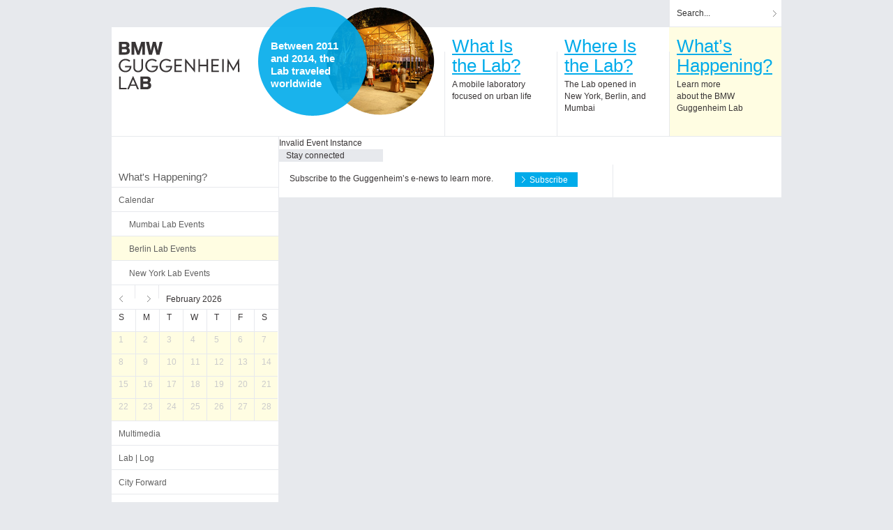

--- FILE ---
content_type: text/html; charset=utf-8
request_url: http://www.bmwguggenheimlab.org/whats-happening/calendar/berlin-lab-events/event/architecture-of-necessity-and-disobedience
body_size: 5383
content:

<!DOCTYPE html>
<!--[if IEMobile 7 ]> <html xmlns="http://www.w3.org/1999/xhtml" xml:lang="en-gb" lang="en-gb" class="iem7"> <![endif]-->
<!--[if lt IE 7 ]> <html xmlns="http://www.w3.org/1999/xhtml" xml:lang="en-gb" lang="en-gb" class="ie6 oldie"> <![endif]-->
<!--[if IE 7 ]> <html xmlns="http://www.w3.org/1999/xhtml" xml:lang="en-gb" lang="en-gb" class="ie7 oldie"> <![endif]-->
<!--[if IE 8 ]> <html xmlns="http://www.w3.org/1999/xhtml" xml:lang="en-gb" lang="en-gb" class="ie8 oldie"> <![endif]-->
<!--[if (gte IE 9)|(gt IEMobile 7)|!(IEMobile)|!(IE)]><!--><html xmlns="http://www.w3.org/1999/xhtml" xml:lang="en-gb" lang="en-gb" class="no-ie Chrome"><!--<![endif]-->
    <head>
          <base href="http://www.bmwguggenheimlab.org/whats-happening/calendar/berlin-lab-events/event/architecture-of-necessity-and-disobedience" />
  <meta http-equiv="content-type" content="text/html; charset=utf-8" />
  <meta name="robots" content="index, follow" />
  <meta name="keywords" content="urban design, urban life" />
  <meta name="description" content="A mobile laboratory traveling around the world to inspire innovative ideas for urban design and urban life." />
  <meta name="generator" content="BMW Guggenheim Lab" />
  <title>Berlin Lab Events | BMW Guggenheim Lab</title>
  <link href="/favicon.ico" rel="shortcut icon" type="image/x-icon" />
  <link rel="stylesheet" href="/media/system/css/modal.css" type="text/css" />
  <script type="text/javascript" src="/plugins/system/mtupgrade/mootools.js"></script>
  <script type="text/javascript" src="/templates/default/js/jquery-1.8.3.min.js"></script>
  <script type="text/javascript" src="/templates/default/js/jquery.dotdotdot-1.5.1.js"></script>
  <script type="text/javascript" src="/templates/default/js/default.js"></script>
  <script type="text/javascript" src="/media/system/js/modal.js"></script>
  <script type="text/javascript" src="/media/com_calendar/js/common.js"></script>
  <script type="text/javascript">
var com_calendar = {};
com_calendar.jbase = 'http://www.bmwguggenheimlab.org/';
window.addEvent("domready", function() {
	SqueezeBox.initialize({});
	$$("a.modal").each(function(el) {
		el.addEvent("click", function(e) {
			new Event(e).stop();
			SqueezeBox.fromElement(el);
		});
	});
});jQuery.noConflict();jQuery.noConflict();
  </script>

        <link rel="stylesheet" href="/templates/default/css/default.css" type="text/css" />

        <link rel="icon" type="image/png" href="/templates/default/images/favicon.png">
        <script src="/templates/default/js/jwplayer/jwplayer.js" type="text/javascript"></script>
        <script>jwplayer.key="70dIzwOyrBCmSrH/1A+HQ+y530gx9tuOqRBvUw=="</script>
        <script type="text/javascript">
            function fixDisqusLabels() {
                jQuery('#dsq-reply h3').html('Add new comment');
                jQuery('a.dsq-subscribe-email').html('<span class="dsq-font">M</span><em>Subscribe by e-mail</em>');
                if (jQuery('#dsq-account-dropdown a').text() == 'Login') { jQuery('#dsq-account-dropdown a').text('Log in'); }
                if (jQuery('#dsq-account-dropdown a').text() == 'Logout') { jQuery('#dsq-account-dropdown a').text('Log out'); }
            }

            jQuery(document).ready(function(){
                jQuery('.disqus_count').css('display', 'none');
            });

            jQuery(window).load(function () {
                jQuery('.disqus_count').each(function(index){
                    if (jQuery(this).text() != '0') { jQuery(this).css('display', ''); }
                });

                // All this because in IE7 and IE8 the twitter button "drops down" and that looks very weird.
                jQuery('#fb-button').css ('display', 'block');
                jQuery('#twitter-button').css ('display', 'block');
            });
        </script>
    </head>

    <body>
        <div id="page">
            <ul id="top-bar">
                <div class="wrapper right">
                    <li>
                        
<form action="index.php"  method="post" class="search" id="com_search23" >
    
    <input name="searchword" id="mod_search_searchword" maxlength="20" class="text" type="text" size="20" value="Search..." onblur="if(this.value=='Search...') this.value='';" onfocus="if(this.value=='Search...') this.value='';" onclick="if(this.value=='Search...') this.value='';" />
    <input name="submit" class="submit" type="submit" value="" />
        
    <input type="hidden" name="option" value="com_search" />
    <input type="hidden" name="task" value="search" />
    <input type="hidden" name="Itemid" value="18" />
</form>

                        <div class="clear"></div>
                    </li>

                    <li id="social-icons">
                        <div id="fb-button">
<div id="fb-root">
<script src="http://connect.facebook.net/en_US/all.js#appId=154492867954637&amp;xfbml=1" type="text/javascript"></script>
<fb:like href="http://www.facebook.com/BMWGuggenheimLab" send="false" layout="button_count" width="75" show_faces="false" font=""></fb:like>
<div class="clear"></div>
</div>
</div>
<div id="twitter-button">
<div id="twitter-root"><a href="https://twitter.com/#!/bmwgugglab" class="twitter-follow-button" data-show-count="true" data-show-screen-name="false" data-lang="en" data-width="250px" data-size="medium"></a></div>
</div>
<script type="text/javascript">
// <![CDATA[
    !function(d,s,id) {
        var
            js,
            fjs=d.getElementsByTagName(s)[0]
            ; // end of vars
        
        if(!d.getElementById(id)) {
            js=d.createElement(s);
            js.id=id;
            js.src="//platform.twitter.com/widgets.js";
            fjs.parentNode.insertBefore(js,fjs);
        } // if
    } // function
        (document,"script","twitter-wjs");
    
    FB.Event.subscribe('edge.create', function(response) {
        //
        // Push event to google analytics
        // category, action, label, value
        _gaq.push(['_trackEvent', 'Social Media', 'FB Like']);
    });

    var
        facebookVector = '+=50',
        twitterVector = '+=60',
        twitterWidth = '+=37',
        slideCount = 0,
        fbTimerHandle,
        twTimerHandle
    ; // end of vars

    if (typeof sliderWraps === 'undefined') {
        if (jQuery("body.home")[0]) {
            // Only do this if sliderWraps is not defined and we are on the homepage.
            sliderWraps = 1 // In this case, the homepage-slider is likely not active and we are on the homepage so let's start "sliding" these right away.
        } else {
            sliderWraps = 0 // Ensures this is not undefined
        } // if
    } // if

    function slideTwitter() {
        if (sliderWraps === 1) {
            if (twitterVector === '+=60') {
                twitterVector = '-=60';
                twitterWidth = '+=37';
            } else { 
                twitterVector = '+=60';
                twitterWidth = '-=37';
            } // if
            
            jQuery('#twitter-root').animate({"left": twitterVector}, 1000);
            jQuery('#twitter-button').animate({"width": twitterWidth}, 1000);
            slideCount += 1;
            // We only want this back and force motion to happen 3 times.
            if (slideCount === 6) { 
                clearTimeout(fbTimerHandle);
                clearTimeout(twTimerHandle);
            } // if
        } // if    
    }; // function slideTwitter,
    
    function slideFaceBook() {
        if (sliderWraps === 1) {
            if (facebookVector === '+=50') {
                facebookVector = '-=50';
            } else { 
                facebookVector = '+=50';
            } // if
            
            jQuery('#fb-root').animate({"left": facebookVector}, 1000);
        } // if
    }; // function slideFaceBook,
    
    jQuery(document).ready(
        function () {
            fbTimerHandle = setInterval ( "slideFaceBook()", 3000 );
            twTimerHandle = setInterval ( "slideTwitter()", 3000 );
            jQuery('#fb-button').css('display', 'block');
            
            //            jQuery('div#c.count-o a#count.note').css('display', 'none');
        } // function
    );
// ]]>
</script>
                        <div class="clear"></div>
                    </li>

                    <li class="OneLinkTxShow">
                            <link rel="stylesheet" href="/modules/mod_tp_languages/css/style.css" type="text/css" />
            <script type="text/javascript" src="/modules/mod_tp_languages/js/jquery.customselect.js"></script>
        <script>
            jQuery(document).ready(function(){
                jQuery('.custom').customSelect();
                jQuery('.custom').css('display','inline-block')
            });
        </script>
        <script language="Javascript1.2" type="text/javascript">
        // This function is for a page-level content sensitive implementation
        function OneLink() {
            var languageselected=document.getElementById("language-selected");
            if (languageselected === "none") {
        return false; // Nothing was selected.
            }

            var sISOLanguage = languageselected.options[languageselected.selectedIndex].value;
            if (sISOLanguage !== "") {
                sISOLanguage += ".";
            }

            var sHostPart = document.location.host;

            if (sHostPart.indexOf (".") !== -1) {
                sHostPart = sISOLanguage + sHostPart.substr(sHostPart.indexOf (".") + 1);
            } else {
                sHostPart = sISOLanguage + sHostPart;
            }

            // Have to change bgl.org to something in code so this works on all sites.
            document.location.href = document.location.protocol + "//" + sHostPart + document.location.pathname + document.location.search;
        }
    </script>

    <div class="select-lang">
            <form id="language-selection" method="get" action="">
            <select id="language-selected" name="language" class="custom" onchange="OneLink()">
                <option value="none">Select language</option>
                    <option value="">English</option>
                <option value="de">Deutsch</option>
    <!--          <option value="hi">हिन्दी, हिंदी</option>-->
            </select>
        </form>
    </div>

                        <div class="clear"></div>
                    </li>

                    
                </div>

                <div class="clear"></div>
            </ul>

            <div id="header" class="clear">
                <a title="BMW Guggenheim Lab" id="logo" href="/">
                    <img src="/templates/default/images/logo.gif" alt="BMW Guggenheim Lab logo">
                </a>

                <div id="promo-wrap">
                    <a class="image" href="/map" title="map" alt="map">
    <img src="/images/promo_postlab.png" alt="Visit BMW Guggenheim Lab" border="0" />
<a href="/what-is-the-lab" alt="What is the lab?">
        <span style="margin-top: 0; margin-left: -7px;">
            <p style="position:relative;top:5px;left:0px;width:125px;">
            Between 2011<br> and 2014, the <br> Lab traveled <br> worldwide
            </p>
        </span>
    </a>
</a>
                    <div class="clear"></div>
                </div>

                <div id="top-navigation">
                        <ul id="nav-top" class="horiz">
            <li >
    		<div class="h3">
                <a href="/what-is-the-lab">What Is<br />the Lab?</a>
            </div>
                    		<p>A mobile laboratory <br>focused on urban life</p>
                    </li>
                <li >
    		<div class="h3">
                <a href="/where-is-the-lab">Where Is<br />the Lab?</a>
            </div>
                    		<p>The Lab opened in <br>New York, Berlin, and Mumbai</p>
                    </li>
                <li class='active'>
    		<div class="h3">
                <a href="/whats-happening">What’s<br />Happening?</a>
            </div>
                    		<p>Learn more<br> about the BMW<br>
Guggenheim Lab</p>
                    </li>
            </ul>
    
                    <div class="clear"></div>
                </div>

                

                <div class="clear"></div>
            </div>

            <div class="wrap">
                <div id="sidebar">
                        <a href="/whats-happening" >
        <div class="h2">
        What's Happening?        </div>
    </a>
        <ul id="nav-side">
            <li>
            <a href="/whats-happening/calendar" >Calendar</a>
                            <ul>
                                    <li>
                        <a href="/whats-happening/calendar/mumbai-lab-events?layout=mumbai&amp;reset=1&amp;day=9&amp;month=12&amp;year=2012&amp;current_date=2012-12-09&amp;viewtype=month_view" >Mumbai Lab Events</a>
                        
                                                
                    </li>
                                        <li>
                        <a href="/whats-happening/calendar/berlin-lab-events?layout=berlin&amp;reset=1&amp;day=1&amp;month=6&amp;year=2012&amp;current_date=2012-06-01&amp;viewtype=month_view" class='active'>Berlin Lab Events</a>
                        
                                                
                    </li>
                                        <li>
                        <a href="/whats-happening/calendar/new-york-lab-events?layout=newyork&amp;reset=1&amp;day=1&amp;month=8&amp;year=2011&amp;current_date=2011-08-01&amp;viewtype=month_view" >New York Lab Events</a>
                        
                                                
                    </li>
                                    </ul>
                        </li>
            </ul>
    
<div id="calendar">
    <form name='mini_calendar' id='mini_calendar' action='' method='post'>
    <div id="calendar-nav" class="wrap">
        <ul class="horiz">
    		<li><a href="/whats-happening/calendar/berlin-lab-events?viewtype=month_view&amp;reset=0&amp;current_date=2026-01-01&amp;month=01&amp;year=2026">Previous</a></li>
    		<li><a class="next" href="/whats-happening/calendar/berlin-lab-events?viewtype=month_view&amp;reset=0&amp;current_date=2026-03-01&amp;month=03&amp;year=2026">Next</a></li>
                    </ul>
        <p>February 2026</p>
    </div>
    <ol class="days horiz">
        <li class="wide">S</li>
        <li>M</li>
        <li>T</li>
        <li>W</li>
        <li>T</li>
        <li>F</li>
        <li class="wide">S</li>
    </ol>
    <ol class="horiz">
        <li class="wide active"><span class='inactive'>1</span>                        </li>
                        <li class="active"><span class='inactive'>2</span>                        </li>
                        <li class="active"><span class='inactive'>3</span>                        </li>
                        <li class="active"><span class='inactive'>4</span>                        </li>
                        <li class="active"><span class='inactive'>5</span>                        </li>
                        <li class="active"><span class='inactive'>6</span>                        </li>
                        <li class="active"><span class='inactive'>7</span>                        </li>
                        <li class="wide active"><span class='inactive'>8</span>                        </li>
                        <li class="active"><span class='inactive'>9</span>                        </li>
                        <li class="active"><span class='inactive'>10</span>                        </li>
                        <li class="active"><span class='inactive'>11</span>                        </li>
                        <li class="active"><span class='inactive'>12</span>                        </li>
                        <li class="active"><span class='inactive'>13</span>                        </li>
                        <li class="active"><span class='inactive'>14</span>                        </li>
                        <li class="wide active"><span class='inactive'>15</span>                        </li>
                        <li class="active"><span class='inactive'>16</span>                        </li>
                        <li class="active"><span class='inactive'>17</span>                        </li>
                        <li class="active"><span class='inactive'>18</span>                        </li>
                        <li class="active"><span class='inactive'>19</span>                        </li>
                        <li class="active"><span class='inactive'>20</span>                        </li>
                        <li class="active"><span class='inactive'>21</span>                        </li>
                        <li class="wide active"><span class='inactive'>22</span>                        </li>
                        <li class="active"><span class='inactive'>23</span>                        </li>
                        <li class="active"><span class='inactive'>24</span>                        </li>
                        <li class="active"><span class='inactive'>25</span>                        </li>
                        <li class="active"><span class='inactive'>26</span>                        </li>
                        <li class="active"><span class='inactive'>27</span>                        </li>
                        <li class="active"><span class='inactive'>28</span>                        </li>
                            </ol>
    
    <input type="hidden" name="option" value="com_calendar" />
    <input type="hidden" name="view" value="dates" />
    <input type="hidden" name="viewtype" value="month_view" />
    <input type="hidden" name="task" value="" />
    <input type="hidden" name="Itemid" value="213" />
    <input type="hidden" name="default_handler" value="month_view" />
    
    </form>
</div>
<ul class="menu_sidebar"><li class="last-child item34"><a href="/multimedia"><span>Multimedia</span></a></li></ul><ul class="menu_sidebar"><li class="first-child item65"><a href="http://blog.bmwguggenheimlab.org/"><span>Lab | Log</span></a></li><li class="middle-child item116"><a href="/city-forward"><span>City Forward</span></a></li><li class="middle-child item35"><a href="/urbanology-online"><span>Urbanology Online</span></a></li><li class="last-child item100"><a href="/subscribe"><span>Subscribe</span></a></li></ul>
                    <div class="clear"></div>
                </div>
                <div id="content">
                    

                    <div id="above-component">
                        
                        <div class="clear"></div>
                    </div>

                    <div id="pdf-selector-location">
                        
                        <div class="clear"></div>
                    </div>

                    Invalid Event Instance

                    <div class="clear"></div>

                    <div id="below-component">
                        
                        <div class="clear"></div>
                    </div>

                    <div id="connect">
                        <h4 class="label">Stay connected</h4>
                        
<div class="register">
    <form id="signup" method="post" action="http://pages.emails.guggenheim.org/labnews">
        <span style="display:inline;float:left;">Subscribe to the Guggenheim&#8217;s e-news to learn more.</span>
        <input style="display:inline;float:right;margin-right:50px;" type="submit" name="subscribe-now" class="submit" value="Subscribe">
    </form>
</div>
<div class="social">
<p>Follow us</p>
<ul class="horiz">
<li class="facebook"><a href="http://facebook.com/BMWGuggenheimLab">Facebook</a></li>
<li class="twitter"><a href="http://twitter.com/#!/bmwgugglab">Twitter</a></li>
<li class="youtube"><a href="http://youtube.com/bmwguggenheimlab">YouTube</a></li>
<li class="flickr"><a href="http://flickr.com/photos/bmwguggenheimlab">Flickr</a></li>
<li class="foursquare"><a href="https://foursquare.com/bmwgugglab">FourSquare</a></li>
</ul>
</div>
                        <div class="clear"></div>
                    </div>

                    <div class="clear"></div>
                </div>
            </div>

            <div id="footer">
                    <ul>
            <li>|<a href="http://www.guggenheim.org" >Guggenheim.org</a></li>
                <li>|<a href="http://bmw.com" >BMW.com</a></li>
                <li>|<a href="/press" >Press</a></li>
                <li>|<a href="/what-is-the-lab/contact-us" >Contact Us</a></li>
                <li>|<a href="http://www.guggenheim.org/privacy-policy/" >Privacy Policy</a></li>
                <li>|<a href="http://www.guggenheim.org/terms-conditions/" >Terms & Conditions</a></li>
            </ul>
    
                <p>Website © 2013 The Solomon R. Guggenheim Foundation (SRGF). All rights reserved.</p>
                <div class="clear"></div>
            </div>

            <div class="clear"></div>
        </div>
    
<!-- Google Analytics -->
<script type="text/javascript">
 var _gaq = _gaq || [];
 _gaq.push(['_setAccount', 'UA-23087826-1']);
 _gaq.push(['_setDomainName', 'bmwguggenheimlab.org']);
 _gaq.push(['_trackPageview']);
 _gaq.push(['_trackPageLoadTime']);

 (function() {
  var ga = document.createElement('script'); ga.type = 'text/javascript'; ga.async = true;
  ga.src = ('https:' == document.location.protocol ? 'https://ssl' : 'http://www') + '.google-analytics.com/ga.js';
  var s = document.getElementsByTagName('script')[0]; s.parentNode.insertBefore(ga, s);
 })();
</script>
<!-- Google Analytics Ends -->
        </body>
</html>


--- FILE ---
content_type: text/css
request_url: http://www.bmwguggenheimlab.org/templates/default/css/default.css
body_size: 11794
content:
/*
*************************************************

BMW Guggenheim Lab
Screen Styles

Created by Bureau for Visual Affairs
http://www.bureau-va.com

*************************************************
*/

/* bg and border color = #e7e9ed */

/*-------------------------------------------    
    Reset
-------------------------------------------*/
body, div, dl, dt, dd, ul, ol, li, h1, h2, .h2, h3, .h3,
h4, h5, h6, pre, form, fieldset, input, textarea,
p, blockquote, th, td { margin: 0; padding: 0; }
html, body { height: 100%; }
body { font: 12px/18px Helvetica, Arial, sans-serif; color: #393536; background: #e7e9ed; }
object, img { vertical-align: bottom; }
fieldset, img { border: 0; }
ol, ul { list-style: none; }
table { border-collapse: collapse; border-spacing: 0; }
address { font-style: normal; }
caption, th, td { text-align: left; font-weight: normal; }
blockquote:before, blockquote:after, q:before, q:after { content: ""; }
strong { font-weight: bold; }
.right { float: right; }
.left { float: left; }
.clear { clear: both; }

/*-------------------------------------------    
    Self-clearing Floats
-------------------------------------------*/
.wrap:after, .horiz:after, #top-bar:after, #header:after { clear: both; content: '.'; height: 0; width: 0; visibility: hidden; display: block; }
.wrap, .horiz, #top-bar, #header { zoom: 1; }
.horiz li { float: left; }

/*-------------------------------------------    
    General Selectors
-------------------------------------------*/
h1 { font-size: 26px; line-height: 29px; color: #00abea; font-weight: normal; display: inline; }
h2, .h2 { font-size: 15px; }
h3, .h3 { font-size: 15px; }
h4 { font-size: 12px; }
h5 {  }
h6 {  }
h2, .h2, h3, .h3, h4 { font-weight: normal; }

p { margin: 0 0 18px 0; }

a, a:link, a:active, a:visited { color: #606060; text-decoration: none; }
a:hover, a:focus, .standfirst a:hover { color: #309bd3; }

hr { margin: 0; border: none; height: 1px; background: #e7e9ed; color: #e7e9ed; }

dt, dd { float: left; }
dt { clear: both; }
dl#faqs-questions dd a,
ul#faqs dd a {
    border-bottom: solid 1px #00abea;
}

/*-------------------------------------------
    Commons
-------------------------------------------*/
.hidden { display: none; }

.standfirst { font-size: 15px; border-bottom: 1px solid #e7e9ed; margin: 0; padding: 17px 240px 14px 10px; }
.standfirst.noline { border-bottom: 0 none transparent; }
.standfirst.wide {padding-right: 170px; }
.standfirst a { color: #393536; border-bottom: 1px solid #00ABEA; }

h4.label, #overview h4, .feature h4, .features h4 { background: #e7e9ed; width: 139px; padding-left: 10px; }
.longTitles h4 { width: 159px !important; }
input.text, select, .login { font-family: Helvetica, Arial, sans-serif; vertical-align: middle; }

h3.list-title,
.h3.list-title { border-bottom: 1px solid #e7e9ed; padding: 9px 0 7px 10px; }

p.date, p.type { color: #808080; /*background: url('../images/date_circles.gif') 0 4px no-repeat;*/ padding: 0 0 0 15px; }

/*-------------------------------------------    
    Search Boxes
-------------------------------------------*/
.search { max-height: 38px;}
.search input.text { border: 0; color: #333333; max-width: 150px; line-height: 17px; max-height: 17px; vertical-align: middle; }
.search .submit, #connect .submit { width: 17px; height: 38px; border: none; cursor: pointer; vertical-align: middle; background: white url('../images/arrows.gif') no-repeat center; }

/*-------------------------------------------    
    Top Bar
-------------------------------------------*/
#top-bar { padding-bottom: 1px; }
#top-bar li { float: right; width: 160px; height: 38px; background: white; border-left: 1px solid #e7e9ed; }
#top-bar .text { width: 129px; height: 38px; padding: 0 0 0 10px; font-size: 12px; }
#top-bar select { margin: 10px 0 0 10px; }

#fb-like, #lang-switch, #search { float: left; width: 160px; height: 38px; background: white; border-left: 1px solid #e7e9ed; }
#fb-button { padding-top: 8px; margin-left: 8px; position: relative; left: 0; width: 48px; overflow: hidden; display: none; } /* We want to "hide" the "like" */
#fb-root { position: relative; left: 0; width: 48px; }
#twitter-button { margin-left: 8px; position: relative; left: 54px; top: -20px; width: 60px; overflow: hidden; display: none; } /* We want to "hide" the "like" */
#twitter-root { position: relative; left: 0; width: 60px; } /* We want to "hide" the "followers" */
.fb_title { padding-top: 5px; margin-right: 5px; }
#lang-switch { padding-top: 5px; margin-right: 5px; }

/* Added 2013-07-29: To remove social 'counts' */
#social-icons { visibility: hidden; } /* Language switch breaks if this is display: none */
#fb-button, #fb-root, twitter-button, #twitter-root, .fb-title {display: none;}

/*-------------------------------------------
    Header
  -------------------------------------------*/
#header { background: white; margin-bottom: 1px; }

#logo { width: 174px; float: left; margin: 21px 0 0 10px; }
#top-navigation { height: 156px; }
#nav-top { width: 483px; /*height:158px;*/ float: right; background: white url('../images/navtop_lines.gif') no-repeat bottom; }
#nav-top li { width: 161px; height: 156px; }
#nav-top h3,
#nav-top .h3 { font-size: 26px; line-height: 28px; margin: 13px 10px 5px 11px; }
#nav-top h3 a,
#nav-top .h3 a { color: #00abea; text-decoration: underline; }
#nav-top p { line-height: 17px; margin: 0 10px 14px 11px; }
#nav-top li.active { background:#FFFDE2 url('../images/navtop_lines_ro.gif') no-repeat bottom; }

#promo-wrap { width: 253px; float: left; margin: -29px 0 0 26px; }
#promo-wrap a { display: block; width: 156px; height: 156px; float: right; margin: 0 0 0 -59px; background: url('../images/promo_bg.png') no-repeat; }
#promo-wrap a:hover { background: url('../images/promo_bg_ro.png') no-repeat; }
#promo-wrap span { font-size: 15px; color: white; font-weight: bold; margin: 0; padding: 42px 15px 25px 25px; display: block; }
#promo-wrap em { border-bottom: 1px solid white; font-style: normal; font-weight: normal; }
#promo-wrap .image { background: none; }
#promo-wrap a.image:hover { background:none; }

/*-------------------------------------------
    Sidebar
-------------------------------------------*/
#sidebar { width: 239px; float: left; margin-right: 1px; background: white; }
#sidebar  h2,
#sidebar .h2 { padding: 49px 10px 5px 10px; border-bottom: 1px solid #e7e9ed; }
#sidebar  h2:hover, #sidebar a.active  h2,
#sidebar .h2:hover, #sidebar a.active .h2 { background: #fffde2; color: #606060; }
#sidebar .search { border-bottom: 1px solid #e7e9ed; }
#sidebar .search .text { width: 204px; padding: 12px 0 9px 10px; font-size: 12px; }

#nav-side li a, #calendar h3 a, #calendar .h3 a { display: block; border-bottom: 1px solid #e7e9ed; padding: 9px 10px 7px 10px; }
#nav-side li li a { padding-left: 25px; }
#nav-side li li li a { padding-left: 40px; }
#nav-side li li li li a { padding-left: 65px; }
#nav-side li#current a { color: #606060; background: #fffde2; }
#nav-side li#current li a { color: #606060; background: transparent !important; }
#nav-side li a:hover, #nav-side li .active, #sidebar h2 a:hover, #sidebar .h2 a:hover { color: #606060; background: #fffde2; }

.menu_sidebar li a { display: block; border-bottom: 1px solid #e7e9ed; padding: 9px 10px 7px 10px; }
.menu_sidebar li li a { padding-left: 25px; }
.menu_sidebar li a:hover, .menu_sidebar li#current { color: #606060; background: #fffde2; }
.menu_sidebar li#current ul { color: #606060; background: white !important; }

/* calendar */
#calendar-nav ul { width: 70px; float: left; }
#calendar-nav li { width: 34px; height: 34px; }
#calendar-nav a { height: 34px; display: block; text-indent: -500px; overflow: hidden; background: url('../images/calendar_arrows.gif') no-repeat; }
#calendar-nav .next { background-position: -34px 0; }
#calendar-nav a.none { background: url('../images/clear.gif'); }
#calendar-nav p { margin: 0 0 0 78px; padding-top: 11px; }

#calendar h3 a,
#calendar .h3 a { font-size: 12px; }
#calendar { border-bottom: 1px solid #e7e9ed; }
#calendar ol { margin-left: -1px; }
#calendar ol li { border-top: 1px solid #e7e9ed; border-left: 1px solid #e7e9ed; width: 33px; height: 31px; text-indent: 10px; }
#calendar .wide { width: 34px; }
#calendar ol a { display: block; height: 29px; padding-top: 2px; color: #393536; }
#calendar ol a:hover, #calendar ol .active { /* background: #d3f4ff; */ background: #FFFDE2; }
#calendar ol .current { background: #d3f4ff; }
#calendar .days li { height: 29px; padding-top: 2px; }

/* event filter */
#event-filter ul { padding: 9px 0 4px 7px; border-bottom: 1px solid #e7e9ed; }
#event-filter li { margin: 0 0 8px 0; }
#event-filter input { margin-right: 6px; vertical-align: middle; }

/*-------------------------------------------
    Structure
-------------------------------------------*/
#page { width: 960px; margin: 0 auto; }

#content { width: 720px; float: left; background: white; }

#page-title { padding: 40px 0 3px 10px; position: relative; border-bottom: 1px solid #e7e9ed; }
#page-title .back { position: absolute; top: 8px; right: 54px; color: #333; border-bottom: 1px solid #00c0ff; line-height: 16px; }
#page-title .back-left { position: absolute; top: 8px; left: 10px; color: #333; border-bottom: 1px solid #00c0ff; line-height: 16px; }

.title-wrap { /*width: 670px;*/ }
.social-count { display: -moz-inline-stack; display: inline-block; zoom: 1; *display: inline; padding: 0 0 0 9px; line-height: 14px; vertical-align: top; margin: 4px 0 0 0; }
.addthis_toolbox, .addthis_button { float:left; height:20px; color:#fff; width:91px; }
.addthis_button img { float:left; }
.addthis_counter.addthis_bubble_style,.addthis_bubble_style { padding:0 !important; background:#474747 !important; margin-left:1px !important; float:right !important; height: 19px !important;}
.addthis_button_expanded { color:#fff !important; font-weight:200 !important; line-height:19px !important; }
.content-wrap { border-bottom: 1px solid #e7e9ed; }

/* 2013-07-28: To remove bottom Follow social stuff */
.social-count .addthis_button {visibility: hidden;}

#main { width: 470px; float: left; padding: 18px 0 0 10px; }
#main p a, #nav-top p a { color: #393536; border-bottom: 1px solid #00abea; }

#related { width: 180px; padding: 18px 10px 0 0; float: right; }
#related h4 { margin-bottom: 9px; }
#related li { color: #606060; margin-bottom: 9px; }
#related li a { border-bottom: 1px solid #00abea; }
#related li p { margin-bottom: 0; }

ul.event-nav { width: 80px; float: left; margin:0 12px 0 0; }
.event-nav li { width: 40px; }
.event-nav li a { display: block; height: 31px; background: url('../images/prevnext.gif') no-repeat; text-indent: -500px; overflow: hidden; }
.event-nav .next { background-position: -40px 0; }
.event-nav li a.none { background: url('../images/clear.gif'); }
#event-nav select { font-size: 12px; color: #393536; padding: 1px; width: 106px; float: left; margin: 10px 0 0 10px; }

/* pagination */
.pager { padding: 0 10px 14px 9px; border-bottom: 1px solid #e7e9ed; height: 18px; }
.pager li { margin: 0 0 0 1px; line-height: 16px; }
.pager a { background: #e8e9ec; display: block; padding: 2px 5px 0 5px; color: #606060; }
.pager .active { background: #fffccc; }

/* event detail page - LOOK AT EVENTS CALENDAR AND TRY TO MERGE */
#event-info { padding-bottom: 11px; border-bottom: 1px solid #e7e9ed; }
#event-info .col-left { width: 390px; float: left; padding: 10px 0 0 10px; }
#event-info h3 span,
#event-info .h3 span { font-size: 12px; }
#event-info .col-left a { color: #393536; border-bottom: 1px solid #00c0ff; }
#event-info .type { margin: 2px 0 11px 0; }
#event-info .col-right { width: 141px; padding-right: 10px; float: right; }
#event-info .col-right a { display: block; width: 122px; background: #00abea url('../images/buy_tickets_arrow.gif') 7px 0 no-repeat; color: white; padding: 1px 0 0 19px; margin: 10px 0 5px 0; }

#event-info .col-right p { line-height: 17px; color: #808080; }

#event-image { background: #e7e9ed; border-bottom: 1px solid #e7e9ed; }

.toggle-comments { border-bottom: 1px solid #e7e9ed; padding: 9px 0 7px 10px; margin: -1px 0 0 0; border-top: 1px solid #e7e9ed; }
.toggle-comments  #disqus { font-size: 15px; }
.toggle-comments a { color: #393536; border-bottom: 1px solid #00abea; }
#disqus_thread { padding: 0 10px 0 0; }

/* tabs */
.tabs li { border-right: 1px solid #e7e9ed; width: 82px; }
.tabs a { display: block; height: 44px; padding-top: 5px; text-align: center; color: #00abea; text-decoration: underline; border-bottom: 1px solid #e7e9ed; background: url('../images/tabs_arrow.gif') no-repeat center bottom; }
.tabs a span { color: #393536; }
.tabs .active, .tabs a:hover { text-decoration: none; }
.tabs .active span, .tabs a:hover span { color: #606060; }
.tabs .active { border-bottom-color: white; background-image: none; }
.tabs hr { margin-top: -1px; }

.tabs-content { padding: 10px 0 16px 10px; border-bottom: 1px solid #e7e9ed; }
.tabs-content li { line-height: 20px; }
.tabs-content a { color: #393536; border-bottom: 1px solid #00abea; }
.tabs-content a.action { border-bottom: none; padding-bottom: 1px; margin-left: 2px; }
#multimedia { padding: 10px 0 16px 0; }

/*-------------------------------------------
    Lists
-------------------------------------------*/
/* search results */
#search-results li { border-bottom: 1px solid #e7e9ed; float: left; width: 100%; }
#search-results li:hover, .events li:hover { background: #fffde2; }
#search-results li:hover .opacity, .events li:hover .events-image .opacity { width: 239px; height:135px; background: #fffde2; position: absolute; left: 0; bottom: 0; opacity: .50; -ms-filter:"progid:DXImageTransform.Microsoft.Alpha(Opacity=50)"; filter: alpha(opacity=50); }
#search-results h3,
#search-results .h3 { font-size: 12px; margin: 8px 80px 0 0; }
#search-results h3 a,
#search-results .h3 a { color: #393536; clear: both; border-bottom: 1px solid #00abea; }
#search-results img { float: left; margin: -8px 10px 0 0; max-width: 239px; max-height: 134px; }
#search-results h4 { margin: 0 80px 7px 249px; color: #808080; }
#search-results p { margin: 0 80px 0 249px; }
#search-results span.image { position:relative; display: block; width: 239px; float: left; margin: 8px 0 0 0; }

/* faqs */
#faqs-questions { border-bottom: 1px solid #e7e9ed; padding: 0 0 7px 10px; }
#faqs-questions dt { font-size: 26px; line-height: 28px; color: #00abea; width: 40px; padding: 16px 0 0 0; }
#faqs-questions dd { font-size: 15px; padding: 18px 0 0 0; width: 470px; }
#faqs-questions dd a { color: #393536; }

#faqs li { border-bottom: 1px solid #e7e9ed; position: relative; }
#faqs dl { padding: 17px 0 13px 10px; }
#faqs dt { color: #00abea; width: 30px; }
#faqs strong { font-weight: normal; color: #393536; }
#faqs dd { width: 470px; color: #808080; }
#faqs .back-to-top { color: white; background: url('../images/back_to_top.gif') 5px 0 no-repeat #474747; position: absolute; top: 10px; right: 10px; padding: 1px 59px 0 19px; }

/* overview */
#overview li { border-left: 1px solid #e7e9ed; border-bottom: 1px solid #e7e9ed; margin-left: -1px; position: relative; }
#overview p { margin: 5px 0 0 10px; height: 4em; }
#overview .tag { position: absolute; top: 57px; left: 10px; background: url('../images/tag.png') no-repeat; z-index: 5; width: 66px; height: 66px; color: white; line-height: 14px; text-align: center; padding: 20px 0 0 0; }

#overview li:hover { background: #fffde2; }
/* #overview li:hover .opacity { background: #fffde2; position: absolute; left: 0; bottom: 0; opacity: .50; -ms-filter:"progid:DXImageTransform.Microsoft.Alpha(Opacity=50)"; filter: alpha(opacity=50); width:360px; height: 188px; } */
#overview li:hover img { background: #fffde2; left: 0; bottom: 0; opacity: .50; -ms-filter:"progid:DXImageTransform.Microsoft.Alpha(Opacity=50)"; filter: alpha(opacity=50); width:360px; height: 188px; }

/* features */
h4.feature-findings { padding-left:10px; background: #e7e9ed; width:139px; margin-bottom: 10px; }
#slideshow-extrabit { background: white; width: 200px; height: 20px; position:absolute; right:-60px; top:18px; }
h4.slideshow,
h4.slideshow-findings { padding-left:10px; background: #e7e9ed; width:100%; }
h4.slideshow-findings { width:139px; }
.feature { border-bottom: 1px solid #e7e9ed; position: relative; }
.feature-info { height: 80px; }
.feature h4, .features h4 { margin-bottom: 6px; color: #393536; }
.feature p, .features p { margin: 0 35px 0 10px; line-height: 16px; color: #333; }
.feature .date, .features .date { color: #808080; }
.feature a:hover .feature-info, .features a:hover .feature-info { background: #fffde2; }
.feature .opacity, .features .opacity { background: #fffde2; position: absolute; left: 0; bottom: 0; opacity: .50; -ms-filter:"progid:DXImageTransform.Microsoft.Alpha(Opacity=50)"; filter: alpha(opacity=50); }
.feature a:hover .opacity { width: 720px; height: 405px; }
.features a:hover .opacity { width: 360px; height: 215px; }
.features { background: #e7e9ed; }
.features li { width: 360px; border-left: 1px solid #e7e9ed; background: white; border-bottom: 1px solid #e7e9ed; margin-left: -1px; position: relative; }
.features.small,
.features.findings-small { margin-left: -1px; border-right: 1px solid #e7e9ed; }
.features.small li { width: 239px; margin-left: 0; }
.features.small a:hover .opacity { width: 239px; height: 134px; cursor:pointer; }
.features.findings-small .feature-info { height: 60px; }
.features.findings-small li { width: 239px; margin-left: 0; }
.features.findings-small a:hover .opacity { width: 239px; height: 114px; cursor:pointer; }
.features .play { width: 48px; height: 48px; position: absolute; background: url('../images/play.png'); top: 123px; left: 96px; }

/*
Multimedia css
*/
.features.small li,
.features.findings-small li { position: relative; }
.features.findings-small li { top: -8px; }
li span.media { width:34px; height:34px; position:absolute;top:130px; left:50%; margin:0 0 0 -17px; }
#search-results li span.media { top:50px; }

html.no-ie li         span.media { opacity:0.8; }
html.no-ie li a:hover span.media { opacity:1.0; }
html.no-ie li span.video { background: url('../images/btn_video_s.png') no-repeat;  }
html.no-ie li span.slideshow { background: url('../images/btn_slideshow_s.png') no-repeat; }
html.no-ie li span.audio { background: url('../images/btn_audio_s.png') no-repeat; }

html.ie7 li span.video,
html.ie8 li span.video { filter:progid:DXImageTransform.Microsoft.AlphaImageLoader(enabled=true,sizingMethod=crop,src=templates/default/images/btn_video_s_80.png); }
html.ie7 li a:hover span.video,
html.ie8 li a:hover span.video { filter:progid:DXImageTransform.Microsoft.AlphaImageLoader(enabled=true,sizingMethod=crop,src=templates/default/images/btn_video_s.png); }

html.ie7 li span.slideshow,
html.ie8 li span.slideshow { filter:progid:DXImageTransform.Microsoft.AlphaImageLoader(enabled=true,sizingMethod=crop,src=templates/default/images/btn_slideshow_s_80.png); }
html.ie7 li a:hover span.slideshow,
html.ie8 li a:hover span.slideshow { filter:progid:DXImageTransform.Microsoft.AlphaImageLoader(enabled=true,sizingMethod=crop,src=templates/default/images/btn_slideshow_s.png); }

html.ie7 li span.audio,
html.ie8 li span.audio { filter:progid:DXImageTransform.Microsoft.AlphaImageLoader(enabled=true,sizingMethod=crop,src=templates/default/images/btn_audio_s_80.png); }
html.ie7 li a:hover span.audio,
html.ie8 li a:hover span.audio { filter:progid:DXImageTransform.Microsoft.AlphaImageLoader(enabled=true,sizingMethod=crop,src=templates/default/images/btn_audio_s.png); }

ul.multimedia li a:hover span.media { opacity:1; -ms-filter:"progid:DXImageTransform.Microsoft.Alpha(Opacity=100)"; filter: alpha(opacity=100); }
ol.deep { padding: 0 10px 20px 9px; }
ul.multimedia li { opacity:0.6; -ms-filter:"progid:DXImageTransform.Microsoft.Alpha(Opacity=60)"; filter: alpha(opacity=60); position: relative; }
ul.multimedia li:hover { opacity:1; -ms-filter:"progid:DXImageTransform.Microsoft.Alpha(Opacity=100)"; filter: alpha(opacity=100);}
.multimedia li span.media { left: 120px;}
#media-sort { margin: 0 20px 0 0; float:left; }
#media-sort select, #event-filter select { font-size: 12px; color: #393536; padding: 1px; width: 106px; margin:0 0 0 5px;  }
#event-filter .multimedia-form{ padding-top:5px; }
#event-filter select  { width:210px; margin:5px 0 0 5px; }
/*#event-filter .secondary_categories{ border-top: 1px solid #E7E9ED; margin-top:10px; }*/
#media-event-filter {
/* This being used as a container so I can used absolute positioning within it */
    position : relative;
    left: 0;
    top: 0;
    height: 94px;
}
#media-event-filter form#multimedia_filters_secondary {margin-top: 10px; height: 24px; border-bottom: 1px solid #e7e9ed;}
#media-event-filter form#multimedia_filters_secondary .secondary_categories li {
    position : relative;
    left: 0;
    top: -1px;
    margin: 0 22px 0  0;
}
#media-event-filter form#multimedia_filters_secondary .secondary_categories li input { margin-right: 6px; }

#media-event-filter form#multimedia_filters_secondary .form-label {
    padding-top: 4px;

}
#media-event-filter select#filter_order {
    position: absolute;
    left: 10px;
    top: 60px;
    width: 150px;
}
#media-event-filter form#multimedia_filters_secondary ul#media-filters {
    position: absolute;
    left: 180px;
    top: 60px;
}
#media-event-filter form#multimedia_filters_secondary ul#media-filters li select {
    width: 150px;
    margin-right: 20px;
}

#page-title a.left { right:auto; }
#mediamanager-content p.date { padding-left:0; }

/* homepage carousel media icons */
.large .features li span.media { position:absolute; width:48px; height:48px; left:50%; top:181px; margin: -24px 0 0 -24px;}
html.no-ie .large .features li         span.media { opacity:0.8; }
html.no-ie .large .features li a:hover span.media { opacity:1.0; }
html.no-ie .large .features li span.video { background: url('../images/btn_video_m.png') no-repeat; }
html.no-ie .large .features li span.slideshow { background: url('../images/btn_slideshow_m.png') no-repeat; }
html.no-ie .large .features li span.audio { background: url('../images/btn_audio_m.png') no-repeat; }

html.ie7 .large .features li span.video,
html.ie8 .large .features li span.video { filter:progid:DXImageTransform.Microsoft.AlphaImageLoader(enabled=true,sizingMethod=crop,src=templates/default/images/btn_video_m_70.png); }
html.ie7 .large .features li a:hover span.video,
html.ie8 .large .features li a:hover span.video { filter:progid:DXImageTransform.Microsoft.AlphaImageLoader(enabled=true,sizingMethod=crop,src=templates/default/images/btn_video_m.png); }

html.ie7 .large .features li span.slideshow,
html.ie8 .large .features li span.slideshow { filter:progid:DXImageTransform.Microsoft.AlphaImageLoader(enabled=true,sizingMethod=crop,src=templates/default/images/btn_slideshow_m_70.png); }
html.ie7 .large .features li a:hover span.slideshow,
html.ie8 .large .features li a:hover span.slideshow { filter:progid:DXImageTransform.Microsoft.AlphaImageLoader(enabled=true,sizingMethod=crop,src=templates/default/images/btn_slideshow_m.png); }

html.ie7 .large .features li span.audio,
html.ie8 .large .features li span.audio { filter:progid:DXImageTransform.Microsoft.AlphaImageLoader(enabled=true,sizingMethod=crop,src=templates/default/images/btn_audio_m_70.png); }
html.ie7 .large .features li a:hover span.audio,
html.ie8 .large .features li a:hover span.audio { filter:progid:DXImageTransform.Microsoft.AlphaImageLoader(enabled=true,sizingMethod=crop,src=templates/default/images/btn_audio_m.png); }

/*-------------------------------------------
    Events Calendar
-------------------------------------------*/
/* events - week */
.events li { width: 720px; float: left; border-bottom: 1px solid #e7e9ed; position:relative; }
.events p { margin: 0; }
.events-image { width: 239px; float: left; }
.events-info { width: 270px; padding: 9px 50px 0 10px; float: left; }
.events-info a { color: #393536; border-bottom: 1px solid #0bbdfe; }
.events-action { width: 141px; padding-right: 10px; float: left; }
.events-action a { display: block; width: 122px; background: #00abea url('../images/buy_tickets_arrow.gif') 7px 0 no-repeat; color: white; padding: 1px 0 0 19px; margin: 10px 0 5px 0; }
.events-action p { line-height: 17px; color: #808080; }

.lab-tour .events-image { min-height: 52px; background: #e8e9ec; }

/* events - month */
.events-month li { border-bottom: 1px solid #e7e9ed; position: relative; }

.events-month h3,
.events-month .h3 { position: absolute; top: 11px; left: 8px; margin: 0; font-size: 26px; line-height: 28px; }
.events-month h3 span,
.events-month .h3 span { font-size: 12px; display: block; margin-top: -9px; }
.events-month h3 span.end,
.events-month .h3 span.end{ display: inline; }
.events-month h3 span.day,
.events-month .h3 span.day { line-height:24px; }

.events-month ul { padding: 0 0 0 80px; }
.events-month ul li { width: 160px; border: none; padding-bottom: 8px; }
.events-month ul .image { width: 159px; border-left: 1px solid #e7e9ed; height: 107px; }
.events-month ul p { line-height: 17px; margin: 0 0 0 10px; }
.events-month ul .date { margin-top: -11px; }
.events-month .closed { height: 65px; background: #fafbfb url('../images/events_calendar_month_tick.gif') 80px 0 no-repeat; }
.events-month .closed p { margin-left: 90px; padding-top: 13px; }

a.action { color: white; background: #00abea url('../images/buy_tickets_arrow.gif') 6px -2px no-repeat; padding: 2px 3px 0 18px; margin-left: 10px; }

.events div.closed { padding: 10px 0 10px 20px; }
li.working_day { /*background: none repeat scroll 0 0 #FFFDE2;*/ }
li.working_day a {  border-bottom: 1px solid #0BBDFE; color: #393536; }
li.working_day div { padding: 10px 0 10px 10px; }

.cat { background: url('../images/dot_sprite.jpg') 0 1px no-repeat; padding-left:14px; }
.cat1 { background-position: 0 5px; }
.cat2 { background-position: 0 -75px; }
.cat3 { background-position: 0 -156px; }
.cat4 { background-position: 0 -235px; }
.cat5 { background-position: 0 -316px; }
.cat6 { background-position: 0 -395px; }

.social-count a.disqus_count {
     float:left;
}

#search-results h3 a.disqus_count,
#search-results .h3 a.disqus_count,
a.disqus_count, span.disqus_count { 
    background: url("../images/comment_bubble.png") no-repeat scroll 0 0 transparent;
    color: #ffffff;
    display: inline-block;
    font-size: 11px;
    height: 18px;
    text-align: center;
    width: 20px;
    line-height: 14px;
    margin-right:5px;
    text-decoration: none;
    border-bottom: none;
}

a.disqus_count span { color: #ffffff; }
.events-info a.disqus_count { border:none; margin-left:5px; line-height:14px; }

.event-description-main {
    width: 550px;
}

.event-description-relatedlinks {
    display: none;
}

h3.closed,
.h3.closed {
    background-color: #F6F7F8;
}

#calendar ol span.inactive {
    color: #CCCCCC;
    display: block;
    height: 29px;
    padding-top: 2px;
}

a#more_dates {
    text-decoration: none;
    font-size: 15px;
}

a#more_dates:hover {
    color: #606060;
    cursor: default;
}

#signup p.error {
    background-color: #E6C0C0;
    border: 1px solid #E6C0C0;
    color: #CC0000;
    font-weight: bold;
    margin-bottom: 10px;
    padding: 10px;
    text-align: justify;
    border-spacing: 0;
    border-collapse: collapse;
}

/*-------------------------------------------
    Home Page
-------------------------------------------*/
.panel { background: white; border-bottom: 1px solid #e7e9ed; }

#main-overview h4 { margin-bottom: 19px; }
#main-overview .col-left { width: 479px; float: left; border-right: 1px solid #e7e9ed; }
html.ie7 #main-overview .col-left a { position:relative; z-index:2 }
#main-overview .col-right { width: 479px; float: left; border-left: 1px solid #e7e9ed; margin-left: -1px; }
#main-overview p { font-size: 26px; line-height: 28px; margin: -6px 10px 14px 10px; }
#main-overview p a { color: #343434; border-bottom: 1px solid #00abea; }
#main-overview p a:hover { color: #00ABEA; }

#video-container { position: relative; border-bottom: 1px solid #e7e9ed;}
#video-container .ms_video_wrap { height:156px; overflow:hidden; cursor: pointer; }
#video-container .play { display: block; width: 48px; height: 48px; position: absolute; background: url('../images/play.png'); top: 50%; left: 50%; text-indent: -500px; overflow: hidden; cursor: pointer; margin:-24px 0 0 -24px; }
#video-container #labvid { position:relative; left:0px; }

.carousel { position: relative; }
.large p { font-size: 15px; line-height: 18px; }
.large p.date { font-size:12px; }
.carousel a.note { border:0 none transparent; height:156px; width: 156px;  background: url('../images/promo_bg.png') no-repeat; position: relative; top: -160px; left: 940px; color: white; font-size: 15px; line-height: 18px; margin: 0; font-weight: bold; display:block; }
.carousel a.note:hover { background: url('../images/promo_bg_ro.png') no-repeat; }
.carousel a.note span { font-size: 15px; color: white; font-weight: bold; margin: 0; padding: 42px 25px 25px 25px;position:relative;top:25px;left:22px; }
.carousel a.note em { border-bottom: 1px solid white; font-style: normal; font-weight: normal; }

.carousel a.note span p {position:relative;top:10px;left:-7px;width:125px;}
html.iPad .carousel a.note span p {position:relative;top:-5px;left:-12px;width:125px;}

#logo_iframe { height: 440px; overflow: hidden; border: 0; }

#twitter-feed p { margin: 10px 0 16px 10px; }
#twitter-feed p span { color: #808080; }
#twitter-feed a { color: #393536; border-bottom: 1px solid #00abea; }
html.ie7 #twitter-feed span.date a { position:relative; top:6px; }

/* 2013-07-28: To remove bottom Follow social stuff */
#twitter-feed { display: none;}

p.response { margin: 0 0 0 10px; }

#main-overview a.blog-link img { margin-top:7px; display:block; }

/*-------------------------------------------
    Slideshow
-------------------------------------------*/
#slideshow { background: #e7e9ed; height: 310px; position: relative; padding-left: 38px; border-bottom: 1px solid #e7e9ed; }
#slideshow-nav { position: absolute; top: 0; left: 0; }
#slideshow-nav li { width: 30px; padding-right: 1px; }

#slideshow-nav a { background: url('../images/slideshow_arrows.png') no-repeat scroll -4px center #00abea; display: block; height: 310px; text-indent: -500px; overflow: hidden; }
#slideshow-nav .next a { background-position: -42px center; left: 30; }

#slideshow-nav a:hover { background-color:#333; background-position:-4px; }
#slideshow-nav a:active { outline: none; }
#slideshow-nav .next a:hover { background-position: -42px; }

#slideshow-info { width: 470px; background: white; position: absolute; bottom: 0; right: 0; height: 44px; }
#slideshow-info .pager { padding-bottom: 0; border-bottom: none; }
#slideshow-info p { line-height: 16px; color: #606060; margin: 7px 10px 4px 10px; }
p#slideshow-info-image-caption {
    position: relative;
    left: 58px;
    top: -19px;
    width: 400px;
}
#slideshow.single { padding-left: 0; }

#event-image { position: relative; }
#event-image .ss-wrapper { left: 62px !important; }

.ss-wrapper { overflow:hidden; width:559px; position:relative; left: 24px; height:310px; }
#slideshow-images { width:10000px; position:absolute; }
#slideshow-images li { float:left; width:559px; }

/*-------------------------------------------    
    Extended Footer
-------------------------------------------*/
#connect { background: white; }
#connect .register { width: 478px; float: left; padding: 9px 0 27px 0; margin-top: 4px; border-right: 1px solid #e7e9ed; }
#connect .register label { width: 173px; padding-left: 10px; display: -moz-inline-stack; display: inline-block; zoom: 1; *display: inline; vertical-align: middle; }
#connect .text { width: 251px; padding: 1px 20px 1px 2px; font-size: 12px; }
#connect .submit { margin-left: -22px; }
#connect .social { width: 241px; float: left; border-left: 1px solid #e7e9ed; margin: 4px 0 0 -1px; padding: 7px 0 27px 0; }
#connect .social p { width: 68px; padding: 0 0 0 10px; line-height: 24px; float: left; margin: 0; }
#connect .social ul { width: 135px; float: left; }
#connect .social li { width: 22px; margin-right: 3px; background: #e7e9ed; border-radius: 3px; -moz-border-radius: 3px; padding: 1px; }
#connect .social a { display: block; height: 22px; text-indent: -500px; overflow: hidden; background: url('../images/social_icons.gif') no-repeat; }
#connect .social .twitter a { background-position: 0 -22px; }
#connect .social .youtube a { background-position: 0 -44px; }
#connect .social .flickr a { background-position: 0 -66px; }
#connect .social .foursquare a { background-position: 0 -88px; }

/* 2013-07-28: To remove bottom Follow social stuff */
#connect .social {display:none;}

/*-------------------------------------------    
    Footer
-------------------------------------------*/
#footer { overflow: hidden; margin: 54px 0 0 250px; }
#footer ul { margin: 0 0 0 -7px; }
#footer li { display: inline; }
#footer li a { color: #393536; border-bottom: 1px solid #00abea; margin: 0 1px 0 4px; }
#footer li a:hover { color:#00ABEA; }
#footer p { color: #99989a; }


/*-------------------------------------------
    Template Specific
-------------------------------------------*/
/* home page */
.home #footer { margin: 37px 0 0 10px; }

/* events calendar */
.events-calendar #page-title { padding-top: 10px; }

#calendar_content .narrow { padding:10px 5px 3px 0; }

/*-------------------------------------------
	Map
--------------------------------------------*/
#map-wrapper { width:720px; position:relative; }
#map-canvas { width:100%; height:318px; position: relative; }
#map-wrapper #toggle-map { z-index:999; display:block; position:absolute; top: 5px; left: 5px; background: url('../images/explore_arrow.jpg') left center #333333 no-repeat; width:176px; height:19px; color:#fff; padding: 2px 0 0 22px; }
#map-wrapper #key { background: #ffffff; width:185px; position:absolute; top: 5px; right:5px;}
#map-wrapper #key p { background: url('../images/mapkey.jpg') no-repeat; height:20px; padding:8px 0 0 25px; vertical-align: middle; margin:0; }
#map-wrapper #key p.orange { background-position: 0 -30px; }
#map-wrapper #key p.purple { background-position: 0 -52px; }
#map-wrapper #key p.pink { background-position: 0 -78px; }

.map-popup { width: 225px; background: white; position: absolute; border-radius: 2px; -moz-border-radius: 2px; -moz-box-shadow: 4px 8px 8px rgba(0, 0, 0, .4); -webkit-box-shadow: 4px 8px 8px rgba(0, 0, 0, .4); }
.map-popup a.close { display:block; width: 9px; height: 9px; background: url('../images/close.gif') no-repeat; position: absolute; top: 5px; right: 5px; text-indent: -100px; }
.map-popup p { margin: 10px; }
.map-popup p a { border-bottom: 1px solid #00ABEA; }
.map-popup .arrow { border-top: 12px solid transparent; border-right: 12px solid white; border-bottom: 12px solid transparent; line-height: 0; position: absolute; left: -12px; top: 32px; }


/*-------------------------------------------
    IE
-------------------------------------------*/
/* ie7 */
:first-child+html #top-bar .text { padding:12px 0 9px 10px; height: auto; }
:first-child+html .tabs hr { margin-top: -8px; }

/* ie6 */
*html .tabs hr { margin-top: -8px; }
*html #promo-wrap { position: relative; }
*html #promo-wrap img { border: 0 }
*html #nav-side li { position: relative; }
*html #top-bar li { zoom: 1; position: relative; display: block; overflow: hidden; }
*html #nav-side li a { zoom:1; }
*html #top-bar .text { padding: 12px 0 9px 10px; height: auto; }
*html #page-title, *html #footer { zoom: 1; }
*html .pager li { width: 25px; }
*html #overview li { zoom:1; width:360px;}
*html .features li { zoom:1; overflow:hidden; }
#fb_like_holder {
    width: 75px;
    overflow: hidden;
}

/*-------------------------------------------
    Homepage carousel small
-------------------------------------------*/
.jcarousel-skin-bgl .jcarousel-container {
    -moz-border-radius: 10px;
    -webkit-border-radius: 10px;
    border-radius: 10px;
    /*background: #F0F6F9;
    border: 1px solid #346F97;
    */
    background-color: #FFFFFF;
}

.jcarousel-skin-bgl .jcarousel-direction-rtl {
    direction: rtl;
}

.jcarousel-skin-bgl .jcarousel-container-horizontal {
    width: 960px;
    /*padding: 20px 40px;*/
}

.jcarousel-skin-bgl .jcarousel-container-vertical {
    width: 75px;
    height: 245px;
    padding: 40px 20px;
}


.jcarousel-skin-bgl .jcarousel-clip {
    overflow: hidden;
}

.jcarousel-skin-bgl .jcarousel-clip-horizontal {
    width:  924px;
    height: 215px;
    left: 60px;
}

.jcarousel-skin-bgl .jcarousel-clip-vertical {
    width:  75px;
    height: 245px;
}

.jcarousel-skin-bgl .jcarousel-item {
    width: 239px;
    height: 215px;
}

.jcarousel-skin-bgl .jcarousel-item-horizontal {
    margin-left: 0;
    /*margin-right: 10px;*/
}

.jcarousel-skin-bgl .jcarousel-direction-rtl .jcarousel-item-horizontal {
    margin-left: 10px;
    margin-right: 0;
}

.jcarousel-skin-bgl .jcarousel-item-vertical {
    margin-bottom: 10px;
}

.jcarousel-skin-bgl .jcarousel-item-placeholder {
    background: #fff;
    color: #000;
}

/**
 *  Horizontal Buttons
 */
.jcarousel-skin-bgl .jcarousel-next-horizontal {
    position: absolute;
    top: 0;
    left: 30px;
    width: 30px;
    height: 215px;
    cursor: pointer;
    background: url("../images/slideshow_arrows.png") no-repeat scroll -42px center #00ABEA;
    border-left: 1px solid #FFFFFF;
    border-right: 1px solid #FFFFFF;
}

.jcarousel-skin-bgl .jcarousel-direction-rtl .jcarousel-next-horizontal {
    left: 5px;
    right: auto;
    background-image: url(prev-horizontal.png);
}

.jcarousel-skin-bgl .jcarousel-next-horizontal:hover,
.jcarousel-skin-bgl .jcarousel-next-horizontal:focus {
    /*background-position: -32px 0;*/
    background-color:#333;
}

.jcarousel-skin-bgl .jcarousel-next-disabled-horizontal,
.jcarousel-skin-bgl .jcarousel-next-disabled-horizontal:hover,
.jcarousel-skin-bgl .jcarousel-next-disabled-horizontal:focus,
.jcarousel-skin-bgl .jcarousel-next-disabled-horizontal:active {
    cursor: default;
}

.jcarousel-skin-bgl .jcarousel-prev-horizontal {
    position: absolute;
    top: 0;
    left: 0;
    width: 30px;
    height: 215px;
    cursor: pointer;
    /* background: transparent url(prev-horizontal.png) no-repeat 0 0; */
    background: url("../images/slideshow_arrows.png") no-repeat scroll -4px center #00ABEA;
}

.jcarousel-skin-bgl .jcarousel-direction-rtl .jcarousel-prev-horizontal {
/*
    left: auto;
    right: 5px;
    background-image: url(next-horizontal.png);
*/
}

.jcarousel-skin-bgl .jcarousel-prev-horizontal:hover, 
.jcarousel-skin-bgl .jcarousel-prev-horizontal:focus {
    /*background-position: -32px 0;*/
/*    background-position: 0 center;*/
}

.jcarousel-skin-bgl .jcarousel-prev-disabled-horizontal,
.jcarousel-skin-bgl .jcarousel-prev-disabled-horizontal:hover,
.jcarousel-skin-bgl .jcarousel-prev-disabled-horizontal:focus,
.jcarousel-skin-bgl .jcarousel-prev-disabled-horizontal:active {
    cursor: default;
    /* background-position: -96px 0; */
}

/**
 *  Vertical Buttons
 */
.jcarousel-skin-bgl .jcarousel-next-vertical {
    position: absolute;
    bottom: 5px;
    left: 43px;
    width: 32px;
    height: 32px;
    cursor: pointer;
    background: transparent url(next-vertical.png) no-repeat 0 0;
}

.jcarousel-skin-bgl .jcarousel-next-vertical:hover,
.jcarousel-skin-bgl .jcarousel-next-vertical:focus {
    background-position: 0 -32px;
}


.jcarousel-skin-bgl .jcarousel-next-disabled-vertical,
.jcarousel-skin-bgl .jcarousel-next-disabled-vertical:hover,
.jcarousel-skin-bgl .jcarousel-next-disabled-vertical:focus,
.jcarousel-skin-bgl .jcarousel-next-disabled-vertical:active {
    cursor: default;
    background-position: 0 -96px;
}

.jcarousel-skin-bgl .jcarousel-prev-vertical {
    position: absolute;
    top: 5px;
    left: 43px;
    width: 32px;
    height: 32px;
    cursor: pointer;
    background: transparent url(prev-vertical.png) no-repeat 0 0;
}

.jcarousel-skin-bgl .jcarousel-prev-vertical:hover,
.jcarousel-skin-bgl .jcarousel-prev-vertical:focus {
    background-position: 0 -32px;
}


.jcarousel-skin-bgl .jcarousel-prev-disabled-vertical,
.jcarousel-skin-bgl .jcarousel-prev-disabled-vertical:hover,
.jcarousel-skin-bgl .jcarousel-prev-disabled-vertical:focus,
.jcarousel-skin-bgl .jcarousel-prev-disabled-vertical:active {
    cursor: default;
    background-position: 0 -96px;
}

.jcarousel-skin-bgl ul.jcarousel-list {
    height: 215px;
}

/*-------------------------------------------
    Homepage carousel medium
-------------------------------------------*/
.jcarousel-skin-bgl-homepage .jcarousel-container {
    -moz-border-radius: 10px;
    -webkit-border-radius: 10px;
    border-radius: 10px;
    /*background: #F0F6F9;
    border: 1px solid #346F97;
    background-color: #FFFFFF;
    */
}

.jcarousel-skin-bgl-homepage .jcarousel-direction-rtl {
    direction: rtl;
}

.jcarousel-skin-bgl-homepage .jcarousel-container-horizontal {
    width: 1083px;
    border-bottom: 1px solid #FFFFFF;
    /*padding: 20px 40px;*/
    
}

.jcarousel-skin-bgl-homepage .jcarousel-container-vertical {
    width: 75px;
    height: 245px;
    padding: 40px 20px;
}

.jcarousel-skin-bgl-homepage .jcarousel-clip {
    overflow: hidden;
}

.jcarousel-skin-bgl-homepage .jcarousel-clip-horizontal {
    width:  1059px;
    height: 283px;
    left: 61px;
}

.findings-small .jcarousel-skin-bgl-homepage .jcarousel-container-horizontal,
.findings-small .jcarousel-skin-bgl-homepage .jcarousel-clip-horizontal {
    height: 204px;
}

.findings-small .jcarousel-skin-bgl-homepage .jcarousel-container-horizontal {
    width: 782px;
}
.findings-small .jcarousel-skin-bgl-homepage .jcarousel-clip-horizontal {
    width:  719px;
}

.jcarousel-skin-bgl-homepage .jcarousel-clip-vertical {
    width:  75px;
    height: 245px;
}

.jcarousel-skin-bgl-homepage .jcarousel-item {
    width: 360px;
    height: 283px;
}

.jcarousel-skin-bgl-homepage .jcarousel-item-horizontal {
    margin-left: 0;
    /*margin-right: 10px;*/
}

.jcarousel-skin-bgl-homepage .jcarousel-direction-rtl .jcarousel-item-horizontal {
    margin-left: 10px;
    margin-right: 0;
}

.jcarousel-skin-bgl-homepage .jcarousel-item-vertical {
    margin-bottom: 10px;
}

.jcarousel-skin-bgl-homepage .jcarousel-item-placeholder {
    background: #fff;
    color: #000;
}

/**
 *  Horizontal Buttons
 */
.jcarousel-skin-bgl-homepage .jcarousel-next-horizontal {
    position: absolute;
    top: 0;
    left: 30px;
    width: 30px;
    height: 283px;
    cursor: pointer;
    background: url("../images/slideshow_arrows.png") no-repeat scroll -42px center #00ABEA;
    border-left: 1px solid #FFFFFF;
    border-right: 1px solid #FFFFFF;
}

.jcarousel-skin-bgl-homepage .jcarousel-direction-rtl .jcarousel-next-horizontal {
    left: 5px;
    right: auto;
    background-image: url(prev-horizontal.png);
}

.jcarousel-skin-bgl .jcarousel-next-horizontal:hover,
.jcarousel-skin-bgl .jcarousel-next-horizontal:focus,
.jcarousel-skin-bgl-homepage .jcarousel-next-horizontal:hover,
.jcarousel-skin-bgl-homepage .jcarousel-next-horizontal:focus {
    background-color:#333;
/*    background-position: -42px center; */
}

.jcarousel-skin-bgl-homepage .jcarousel-next-disabled-horizontal,
.jcarousel-skin-bgl-homepage .jcarousel-next-disabled-horizontal:hover,
.jcarousel-skin-bgl-homepage .jcarousel-next-disabled-horizontal:focus,
.jcarousel-skin-bgl-homepage .jcarousel-next-disabled-horizontal:active {
    cursor: default;
}

.jcarousel-skin-bgl-homepage .jcarousel-prev-horizontal {
    position: absolute;
    top: 0;
    left: 0;
    width: 30px;
    height: 283px;
    cursor: pointer;
    background: url("../images/slideshow_arrows.png") no-repeat scroll -4px center #00ABEA;
}

.findings-small .jcarousel-skin-bgl-homepage .jcarousel-next-horizontal,
.findings-small .jcarousel-skin-bgl-homepage .jcarousel-prev-horizontal {
    height: 204px;
}

.jcarousel-skin-bgl-homepage .jcarousel-direction-rtl .jcarousel-prev-horizontal {
    left: auto;
    right: 5px;
    background-image: url(next-horizontal.png);
}

.jcarousel-skin-bgl .jcarousel-prev-horizontal:hover,
.jcarousel-skin-bgl .jcarousel-prev-horizontal:focus,
.jcarousel-skin-bgl-homepage .jcarousel-prev-horizontal:hover,
.jcarousel-skin-bgl-homepage .jcarousel-prev-horizontal:focus {
    /*background-position: -32px 0;*/
    background-color:#333; 
/*    background-position: -2px center; */
}


.jcarousel-skin-bgl-homepage .jcarousel-prev-disabled-horizontal,
.jcarousel-skin-bgl-homepage .jcarousel-prev-disabled-horizontal:hover,
.jcarousel-skin-bgl-homepage .jcarousel-prev-disabled-horizontal:focus,
.jcarousel-skin-bgl-homepage .jcarousel-prev-disabled-horizontal:active {
    cursor: default;
    /* background-position: -96px 0; */
}

/**
 *  Vertical Buttons
 */
.jcarousel-skin-bgl-homepage .jcarousel-next-vertical {
    position: absolute;
    bottom: 5px;
    left: 43px;
    width: 32px;
    height: 32px;
    cursor: pointer;
    background: transparent url(next-vertical.png) no-repeat 0 0;
}

.jcarousel-skin-bgl-homepage .jcarousel-next-vertical:hover,
.jcarousel-skin-bgl-homepage .jcarousel-next-vertical:focus {
    background-position: 0 -32px;
}

.jcarousel-skin-bgl-homepage .jcarousel-next-vertical:active {
    background-position: 0 -64px;
}

.jcarousel-skin-bgl-homepage .jcarousel-next-disabled-vertical,
.jcarousel-skin-bgl-homepage .jcarousel-next-disabled-vertical:hover,
.jcarousel-skin-bgl-homepage .jcarousel-next-disabled-vertical:focus,
.jcarousel-skin-bgl-homepage .jcarousel-next-disabled-vertical:active {
    cursor: default;
    background-position: 0 -96px;
}

.jcarousel-skin-bgl-homepage .jcarousel-prev-vertical {
    position: absolute;
    top: 5px;
    left: 43px;
    width: 32px;
    height: 32px;
    cursor: pointer;
    background: transparent url(prev-vertical.png) no-repeat 0 0;
}

.jcarousel-skin-bgl-homepage .jcarousel-prev-vertical:hover,
.jcarousel-skin-bgl-homepage .jcarousel-prev-vertical:focus {
    background-position: 0 -32px;
}

.jcarousel-skin-bgl-homepage .jcarousel-prev-vertical:active {
    background-position: 0 -64px;
}

.jcarousel-skin-bgl-homepage .jcarousel-prev-disabled-vertical,
.jcarousel-skin-bgl-homepage .jcarousel-prev-disabled-vertical:hover,
.jcarousel-skin-bgl-homepage .jcarousel-prev-disabled-vertical:focus,
.jcarousel-skin-bgl-homepage .jcarousel-prev-disabled-vertical:active {
    cursor: default;
    background-position: 0 -96px;
}

.jcarousel-skin-bgl-homepage ul.jcarousel-list {
    height: 283px;
}

.jcarousel-skin-bgl-homepage ul.jcarousel-list li {
    /* border-left: 0;
    border-right: 0;
    */
    background-color: #FFFFFF;
}

/*-------------------------------------------
    Component output only
-------------------------------------------*/
body.component { background: #ffffff; }

#component .slideshow {
    background: none repeat scroll 0 0 #E7E9ED;
    border-bottom: 1px solid #E7E9ED;
    height: 313px;
    padding-left: 38px;
    position: relative;
}

#component .slideshow #slideshow-images img {
    height: 313px;
}

#component .pad {
    padding: 15px;
}

/*-------------------------------------------
    Wide Template
-------------------------------------------*/
body.wide #content {
    width: 960px;
}

body.wide #connect {
    float: right;
}

body.wide #sidebar {
    border-right: 1px solid #E7E9ED;
    position: absolute;
    z-index: 10;
}

body.wide #page-title {
    padding: 40px 0 3px 270px;
}

/*-------------------------------------------     
    Urbanology promo 
-------------------------------------------*/
#above-component { position: relative; }
#urban-promo { position:absolute; right:2px; top:-10px; z-index: 1000; }
#urban-promo p { color: white; font-size: 15px; font-weight: bold; margin: 0; padding: 41px 23px 22px; } 
#urban-promo a { background: url("../images/promo_bg.png") no-repeat scroll 0 0 transparent; display: block; height: 156px; margin: 0 0 0 -59px; width: 156px;} 
#urban-promo em { border-bottom: 1px solid white; font-style: normal; font-weight: normal;} 
#urban-promo a:hover { background: url("../images/promo_bg_ro.png") no-repeat; } 
 
#urban-promo.small { top:-5px; right:10px; } 
#urban-promo.small a { background: url("../images/promo_bg_small.png") no-repeat scroll 0 0 transparent; width:120px; height:120px; } 
#urban-promo.small p { padding: 45px 12px 12px; } 
#urban-promo.small a:hover { background: url("../images/promo_bg_small_ro.png") no-repeat; }

/**************************************
    Sitemap
***************************************/
#mysite p {
    margin-bottom: 5px;
    margin-left: 25px;
}

#mysite ul ul {
    margin-left: 25px;
}

#mysite>ul>li {
    margin-bottom: 10px;
}

#mysite .search input#searchword {
    width: 225px; 
    padding-left: 2px;
}

#mysite .search_form {
    border: thin solid #E5E5E5; 
    margin-top: 5px; 
    width: 250px;
    margin-bottom: 10px;
}

#mysite .search_form input {
    height: 15px;
    font-size: 12px;
    line-height: 15px;
    vertical-align: text-bottom;
}

#mysite #sitemap_option {
    padding-top: 15px;
}

/*-------------------------------------------
    Press section
-------------------------------------------*/
/* Press login */
.press-login { border-bottom: 1px solid #E7E9ED; padding: 2px 0 0 12px; height: 137px; }
.press-login.logout { height: 32px; }

.press-login .text { font-size: 12px; padding: 4px 20px 1px 2px; width: 275px; display: block; margin-top: 18px; }

.press-login-foot { position: relative; padding: 12px 0 11px 0; width: 303px; }

.press-login .checkbox { margin-right: 7px; }

.press-login .login { border: none; background: #00abea; color: white; padding: 5px 22px 5px 18px; float: right; margin-top: -2px; cursor: pointer; }

/* Press article */
.article-title { border-bottom: 1px solid #E7E9ED; padding: 16px 270px 18px 10px; font-size: 24px; line-height: 28px; }

.article-subtitle { font-size: 12px; line-height: 17px; font-weight: bold; border-bottom: 1px solid #E7E9ED; padding: 13px 270px 13px 10px; }

#search-results.press h3 a span.title,
#search-results.press .h3 a span.title,
.standfirst a,
.pressimg-intro a,
.press-imgs p a,
#search-results.press p a { color: #393536; border-bottom: 1px solid #00abea; }
#search-results.press-imgs li h3 a,
#search-results.press-imgs li .h3 a { border-bottom: none; }

/* Press images list */
.pressimg-intro { background: #E7E9ED; border-bottom: 1px solid #E7E9ED; }
.pressimg-intro .inner { background: white; margin-right: 170px; padding: 9px 70px 8px 10px; overflow: hidden; zoom: 1; } 
.pressimg-intro em, .press-imgs em { font-style: normal; color: #808080; }

#search-results.press-imgs li { padding-bottom: 15px; }
#search-results.press-imgs h3,
#search-results.press-imgs .h3, #search-results.press-imgs p { margin-bottom: 11px; }
#search-results.press p { margin-bottom: 7px; }

.press-imgs a { position: relative; }
.press-imgs .download { position: absolute; width: 28px; height: 28px; background: url('../images/pressimg_icon.png') no-repeat; left: -146px; top: 39px; }

.press-imgs .play { position: absolute; width: 34px; height: 34px; background: url('../images/play_sm.png') no-repeat; left: -146px; top: 39px; }

.contentpaneopen_edit { display: none; }

/*-------------------------------------------    
    System Messages
-------------------------------------------*/
/* System Messages */
#system-message {
    margin-bottom: 10px;
    padding: 0;
}

#system-message dt {
    font-weight: bold;
    width: 100%;
}

#system-message dd {
    margin: 0;
    padding: 0;
    font-weight: bold;
    text-indent: 30px;
    width: 100%;
}

#system-message dd ul {
    list-style: none;
    padding: 10px;
    border: 1px solid #539DD3;
    background-color: #539DD3;
    color: #FFFFFF;
}

/* System Standard Messages */
#system-message dt.message {
    display: none;
}

#system-message dd.message {
    
}

/* System Error Messages */
#system-message dt.error {
    display: none;
}

#system-message dd.error ul {
    background-color: #E6C0C0;
    border: 1px solid #E6C0C0;
    color: #CC0000;
}

/* System Notice Messages */
#system-message dt.notice {
    display: none;
}

#system-message dd.notice ul {
    background-color: #EFE7B8;
    border: 1px solid #EFE7B8;
    color: #0C3569;
}

/* Debug */
#system-debug {
    color: #ccc;
    background-color: #fff;
    padding: 10px;
    margin: 10px;
}

#system-debug div {
    font-size: 11px;
}

.dewplayer_wrapper {
    width: 550px;
    background-color: #00ABEA;
    color: #333333;
}

.dewplayer_wrapper object {
	background-color: #00ABEA;
	color: #333333;
}

/*-------------------------------------------
    Stay Connected
-------------------------------------------*/
.checkboxes {
	padding-bottom: 10px;
}
.checkboxes li {
	float: left;
	margin: 0 20px 0 0;
}
.checkboxes input {
	margin: 0 6px 0 0;
}

.register form {
	padding: 2px 0 0 15px;
}

#connect .register {
	padding-bottom: 15px;
}
#connect .submit {
	width: 90px;
	height: 21px;
	background: url(../images/buy_tickets_arrow.gif) no-repeat 10px 1px #00ABEA;
	font-family: Helvetica, Arial, sans-serif;
	font-size: 12px;
	color: #fff;
	padding-left: 6px;
	margin-left: -4px;
}

/* Mon 21st May */
.register .checkboxes {
	width: 278px;
	float: left;
}

.more {
	color: #333 !important;
	border-bottom: 1px solid #00C0FF;
}
.more:hover {
	color: #309bd3 !important;
}

/*-------------------------------------------
    Newsletter Signup
-------------------------------------------*/

/* Form layout */
.form-row{
	clear:both;
	margin-bottom:10px;
	overflow:hidden;
}
.form-row label{
	width:175px;
	float:left;
}
.form-row .text{
	float:left;
	font-size: 12px;
	padding: 1px 20px 1px 2px;
	width: 251px;
}
.form-row .submit{
	border:0;
	background: url("../images/buy_tickets_arrow.gif") no-repeat scroll 10px 1px #00ABEA;
	color: #FFF;
	font-family: Helvetica,Arial,sans-serif;
	font-size: 12px;
	height: 21px;
	margin-left: 364px;
	padding-left: 6px;
	width: 90px;
	cursor: pointer;
}

/* Form errors */
.form-row .feedback{
	display:none;
}
.error .feedback{
	display:block;
	float:left;
	margin-left:14px;
	margin-bottom:0;
}
.error input,
.error .feedback{
	color:#ff0000;
}

.subscribe-row {
	border-bottom: 1px solid #e7e9ed;
}

.subscribe-content {
	padding: 15px 10px 10px 10px;
}

.subscribe-content input.text.text-small {
    color: #808080;
}

.subscribe select {
	width: 279px;
	font-size: 12px;
	color: #393536;
	padding: 1px;
}

.form-row .text-small {
	width: 105px;
	margin-right: 10px;
}

.options-list {
	margin: 14px 0 18px -1px;
}

.options-list li {
	width: 218px;
	padding: 0 10px 18px 10px;
	border-left: 1px solid #e7e9ed;
}

.checkbox-wrap input {
	margin-right: 5px;
}

.options-text {
	height: 98px;
}
.options-text p {
	margin: 0;
	padding-top: 11px;
}
.options-img {
	display: block;
	margin-bottom: 18px;
}

.form-row.wide .submit {
	margin-left: 612px;
}

/* Footer mini-form */
.register form#signup input#email {
    color: #808080;
}

/*-------------------------------------------
    Text List
-------------------------------------------*/

.text-list li {
	border-bottom: 1px solid #E7E9ED;
	padding: 13px 130px 11px 10px;
}
.text-list p {
	margin: 0;
	color: #606060;
}

/*-------------------------------------------
    Tabs With Label
-------------------------------------------*/

p.tabs-label {
	position: absolute;
	margin: 0;
	padding: 9px 0 7px 10px;
	border-bottom: 1px solid #E7E9ED;
	zoom: 1;
	left: 0;
	top: 0;
}

.tabs-withlabel {
	position: relative;
}
.tabs-withlabel ul {
	margin-left: 50px;
}

.tabs-withlabel li {
	border: 0;
	background: url(../images/tabs-withlabel-bd.gif) right bottom no-repeat;
}


.tabs-withlabel li a {
	background-position: 68px 12px;
	height: 25px;
	padding-top: 9px;
}

a.last-minute-link {
    border-bottom: solid 1px #00abea;
}

/*-------------------------------------------
    Transcripts
-------------------------------------------*/
.blue-transcript-heading {
    width: 720px;
    margin-left: -10px;
    padding-left: 10px;
    border-top : 1px solid #e7e9ed;
    color: #00abea;
    font-size: 15px;
    display: block;
    text-align: left;
}

/*-------------------------------------------
    Folding Panel
-------------------------------------------*/
.folding-panel {
    position: relative;
    left: -10px;
    padding: 12px 30px 4px 10px;
    /*	border-bottom: 1px solid #E7E9ED; */
}

.folding-panel.border-top {
    width: 680px;
    border-top : 1px solid #E7E9ED;
}
.folding-panel.border-bottom {
    border-bottom : 1px solid #E7E9ED;
}

.folding-panel h3,
.folding-panel .h3 {
    margin-bottom : 5px;
}

.folding-panel a {
    color         : #393536;
    border-bottom : 1px solid #00c0ff;
}

.folding-panel span.foldable {
    display : none;
    color   : #808080;
}

/*-------------------------------------------
    Folding Panel for JWPlayer
-------------------------------------------*/
.folding-panel.jw-player h3 a {
    font-size: 12px;
}

/*-------------------------------------------
    Folding Panel for Embedding Multimedia
-------------------------------------------*/

/* only used by the embedded version of this stuff */
a#embed-link-button {
    display : none;
}

a.embed-link {
    position:relative;
    top:5px;
    left:12px;
    padding:3px 5px 2px 5px;
    font-family: Arial, sans-serif;
    font-size:12px;
    font-weight: 200;
    color: white;
    background-color: #00c0ff
}

.embed-folding-panel {
    display: none;
    color   : #808080;
    position : relative;
    margin: 10px 0 0 0;
    border-bottom: 1px solid #e7e9ed;
}

.embed-folding-panel form {
    position: relative;
    left: 10px;
    width: 583px;
    height: 12px;
    padding-top: 3px;
    padding-bottom: 5px;
}

.embed-folding-panel textarea#embed-code {
    width: 583px;
    max-width: 583px;
    height: 18px;
    line-height : 18px;
    padding: 0;
	margin: 10px 0 0 10px;
	border: 1px solid #e7e9ed;
	font-family: Helvetica,Arial,sans-serif;
	font-size: 12px;
    overflow-x: auto;
    overflow-y: hidden;
	color: #393536;
    position: absolute;
    bottom: 3px;
    left: -10px;
}

.embed-folding-panel div#embed-instructions {
    position: relative;
    left: 10px;
}

.embed-folding-panel span.foldable input {
    padding:3px 5px 2px 5px;
    font-family: Arial, sans-serif;
    font-size:12px;
    font-weight: 200;
    color:white;
    background-color:#474747;
    border: 0 none transparent;
    z-index: 1;
}

#embed-copy-code-button {
    position:relative;
    top:-24px;
    left:594px;
    border: 0 none transparent;
    padding:3px 5px 2px 5px;
    font-family: Arial, sans-serif;
    font-size:12px;
    font-weight: 200;
    color: white;
    background-color: #00c0ff;
}

#embed-close {
    cursor:pointer;
    padding:1px;
    background-color:transparent;
    position:absolute;
    top:-1px;
    left:690px;
    width:9px;
    height:9px;
}

#embed-bar {
    background-color:transparent;
    position:absolute;
    top:-11px;
    left:678px;
    width:1px;
    height:18px;
}

/* Button link */

a.btn-link {
	background-color: #00ABEA;
	color: #fff;
	padding: 3px 10px 2px 10px;
	margin-right: 5px;
}

a.btn-link:hover {
	background-color: #333;
}

/* Horizontal Radio Buttons */
.panel.highlite {
	background-color: #fafbfb;
}

.horiz-radios {
	padding: 9px 0 7px 10px;
}

.horiz-radios li {
	margin-right: 22px;
}

.horiz-radios input {
	margin-right: 6px;
}

.horiz-selects {
	margin-left: 10px;
	margin-bottom: 11px;
}

.horiz-selects li {
	margin-right: 10px;
}

.horiz-selects select {
	width: 128px;
	padding: 2px;
}

.form-label {
	margin: 8px 0 4px 10px;
}

a.block-btn {
	display: block;
	padding: 0 15px;
	margin-top: 1px;
}

a.text-link {
	color: #393536;
	border-bottom: 1px solid #00abea;
	padding-top: 1px;
}

a.text-link:hover {
	color: #309bd3;
}

.toggle-link {
	font-size: 12px;
}

.toggle-link a {
	display: block;
	padding: 9px 10px 7px 30px;
	border-bottom: 1px solid #E7E9ED;
	background: #fff url('../images/togglelink-arrow.png') top right no-repeat;
}

.toggle-content {
	background-color: #fafbfb;
}

.ordered-links {
	border-bottom: 1px solid #E7E9ED;
	padding: 9px 0 4px 9px;
}

.ordered-links li {
	margin-bottom: 8px;
}

.ordered-links a {
	margin-left: 8px;
}

.ordered-links a,
.venue-header ol p a,
.view-larger a {
	color: #393536;
	border-bottom: 1px solid #00abea;
}

.ordered-links a:hover,
.venue-header ol p a:hover,
.view-larger a:hover {
	color: #309bd3;
}

.event-info-bar a {
	color: #309bd3;
}

.event-info-bar a:hover {
	color: #393536;
	border-color: #393536;
}

.venue-title {
	padding: 9px 0 7px 10px;
}

.venue-title a,
.venue-header ol h2 a {
	color: #309bd3;
	border-bottom: 1px solid;
}

.venue-title a:hover,
.venue-header ol h2 a:hover {
	color: #393536;
	border-color: #309bd3;
}

.back-link {
	margin-bottom: 12px;
}

.title-box .back-link {
	font-size: 12px;
}

.back-link.tight {
	margin-bottom: 0;
}

.back-link a {
	color: #333;
	border-bottom: 1px solid #00c0ff;
}

.back-link a:hover {
	color: #309bd3;
}

.list-title .small {
	font-size: 12px;
}

.venue-header {
	background-color: #fafbfb;
	border-bottom: 1px solid #e7e9ed;
}

.venue-header-text {
	width: 398px;
	float: left;
	padding-top: 8px;
}

.venue-header-text p {
	font-size: 15px;
	line-height: 20px;
	margin-left: 10px;
	margin-right: 20px;
}

.venue-header-map {
	width: 322px;
	float: left;
	position: relative;
}

.view-larger {
	position: absolute;
	bottom: 0;
	right: 0;
	background-color: #fff;
	border-top: 1px solid #e7e9ed;
	border-left: 1px solid #e7e9ed;
	padding: 6px 10px 5px 10px;
}

.venue-header ol {
	list-style-type: decimal;
	padding: 2px 0 17px 28px;
	color: #808080;
}

.venue-header ol li {
	float: left;
	width: 230px;
	margin-top: 14px;
}

.venue-header ol p {
	margin-bottom: 0;
}

.venue-map {
	border-bottom: 1px solid #e7e9ed;
	background: red;
	width: 700px;
}

/*-------------------------------------------
    List of Staff...
-------------------------------------------*/
.press-staff li {
    padding-top: 5px;
    padding-bottom: 15px;
}

.press-staff li img {
    padding-top: 10px;
    padding-left: 10px;

    margin-right: 0 !important;
/*    margin-right: 10px !important; */
}

.press-staff li .along-image {
  position: relative;
  left: 10px;

/*  padding-left: 10px !important; */
}


--- FILE ---
content_type: application/javascript
request_url: http://www.bmwguggenheimlab.org/media/com_calendar/js/common.js
body_size: 3124
content:
/**
 * Simple function to refresh a page.
 */
function calendarUpdate() {
    location.reload(true);
}

/**
 * Resets the filters in a form.
 * This should be renamed to calendarResetFormFilters
 *
 * @param form
 * @return
 */
function calendarFormReset(form) {
    // loop through form elements
    var str = new Array();
    for (i = 0; i < form.elements.length; i++) {
        var string = form.elements[i].name;
        if (string.substring(0, 6) == 'filter') {
            form.elements[i].value = '';
        }
    }
    form.submit();
}

/**
 *
 * @param {Object} order
 * @param {Object} dir
 * @param {Object} task
 */
function calendarGridOrdering(order,
                              dir) {
    var form = document.adminForm;

    form.filter_order.value = order;
    form.filter_direction.value = dir;

    form.submit();
}

/**
 *
 * @param id
 * @param change
 * @return
 */
function calendarGridOrder(id,
                           change) {
    var form = document.adminForm;

    form.id.value = id;
    form.order_change.value = change;
    form.task.value = 'order';

    form.submit();
}

/**
 * Sends form values to server for validation and outputs message returned.
 * Submits form if error flag is not set in response
 *
 * @param {String} url for performing validation
 * @param {String} form element name
 * @param {String} task being performed
 */
function calendarFormValidation(url,
                                container,
                                task,
                                form) {
    if (task == 'save' || task == 'apply' || task == 'savenew') {
        // loop through form elements and prepare an array of objects for passing to server
        var str = new Array();
        for (i = 0; i < form.elements.length; i++) {
            postvar = {
                name   : form.elements[i].name,
                value  : form.elements[i].value,
                checked: form.elements[i].checked,
                id     : form.elements[i].id
            };
            str[i] = postvar;
        }

        // execute Ajax request to server
        var a = new Ajax(url, {
            method    : "post",
            data      : {"elements": Json.toString(str)},
            onComplete: function (response) {
                var resp = Json.evaluate(response, false);
                $(container).setHTML(resp.msg);
                if (resp.error != '1') {
                    form.task.value = task;
                    form.submit();
                }
            }
        }).request();
    } else {
        form.task.value = task;
        form.submit();
    }
}

/**
 * Submits form using onsubmit if present
 * @param task
 * @return
 */
function calendarSubmitForm(task) {
    document.adminForm.task.value = task;

    if (typeof document.adminForm.onsubmit == "function") {
        document.adminForm.onsubmit();
    } else {
        document.adminForm.submit();
    }
}

/**
 * Overriding core submitbutton task to perform our onsubmit function
 * without submitting form afterwards
 *
 * @param task
 * @return
 */
function submitbutton(task) {
    if (task) {
        document.adminForm.task.value = task;
    }

    if (typeof document.adminForm.onsubmit == "function") {
        document.adminForm.onsubmit();
    } else {
        submitform(task);
    }
}

/**
 *
 * @param {Object} divname
 * @param {Object} spanname
 * @param {Object} showtext
 * @param {Object} hidetext
 */
function calendarDisplayDiv(divname,
                            spanname,
                            showtext,
                            hidetext) {
    var div = document.getElementById(divname);
    var span = document.getElementById(spanname);

    if (div.style.display == "none") {
        div.style.display = "";
        span.innerHTML = hidetext;
    } else {
        div.style.display = "none";
        span.innerHTML = showtext;
    }
}

/**
 *
 * @param {Object} prefix
 * @param {Object} newSuffix
 */
function calendarSwitchDisplayDiv(prefix,
                                  newSuffix) {
    var newName = prefix + newSuffix;
    var currentSuffixDiv = document.getElementById('currentSuffix');
    var currentSuffix = currentSuffixDiv.innerHTML;
    var oldName = prefix + currentSuffix;
    var newDiv = document.getElementById(newName);
    var oldDiv = document.getElementById(oldName);

    currentSuffixDiv.innerHTML = newSuffix;
    newDiv.style.display = "";
    oldDiv.style.display = "none";
}

function calendarShowHideDiv(divname) {
    var divObject = document.getElementById(divname);
    if (divObject == null) {
return;
    }
    if (divObject.style.display == "none") {
        divObject.style.display = "";
    } else {
        divObject.style.display = "none";
    }
}

/**
 *
 * @param {String} url to query
 * @param {String} document element to update after execution
 * @param {String} form name (optional)
 * @param {String} msg message for the modal div (optional)
 */
function calendarDoTask(url,
                        container,
                        form,
                        msg,
                        modal) {
    if (modal !== false) {
        calendarNewModal(msg);
    }


    // if url is present, do validation
    if (url && form) {
        // loop through form elements and prepare an array of objects for passing to server
        var str = new Array();
        for (i = 0; i < form.elements.length; i++) {
            postvar = {
                name   : form.elements[i].name,
                value  : form.elements[i].value,
                checked: form.elements[i].checked,
                id     : form.elements[i].id
            };
            str[i] = postvar;
        }
        // execute Ajax request to server
        var a = new Ajax(url, {
            method    : "post",
            data      : {"elements": Json.toString(str)},
            onComplete: function (response) {
                var resp = Json.evaluate(response, false);
                if ($(container)) {
                    $(container).setHTML(resp.msg);
                }
                (function () {
                    if (modal !== false) {
                        document.body.removeChild($('calendarModal'));
                    }
                }).delay(500);
                if (resp.error == '1') {
return false;
                } else {
return true;
                }
            }
        }).request();
    } else if (url && !form) {
        // execute Ajax request to server
        var a = new Ajax(url, {
            method    : "post",
            onComplete: function (response) {
                var resp = Json.evaluate(response, false);
                if ($(container)) {
                    $(container).setHTML(resp.msg);
                }
                (function () {
                    document.body.removeChild($('calendarModal'));
                }).delay(500);
                if (resp.error == '1') {
return false;
                } else {
return true;
                }
            }
        }).request();
    }
return a;
}

/**
 *
 * @param {String} msg message for the modal div (optional)
 */
function calendarNewModal(msg) {
    if (typeof window.innerWidth != 'undefined') {
        var h = window.innerHeight;
        var w = window.innerWidth;
    } else {
        var h = document.documentElement.clientHeight;
        var w = document.documentElement.clientWidth;
    }
    var t = (h / 2) - 15;
    var l = (w / 2) - 15;
    var i = document.createElement('img');
    var s = window.location.toString();
    var src = com_calendar.jbase + 'media/com_calendar/images/ajax-loader.gif';
    i.src = (s.match(/administrator\/index.php/)) ? '../' + src : src;
    i.style.position = 'absolute';
    i.style.top = t + 'px';
    i.style.left = l + 'px';
    i.style.backgroundColor = '#000000';
    i.style.zIndex = '100001';
    var d = document.createElement('div');
    d.id = 'calendarModal';
    d.style.position = 'fixed';
    d.style.top = '0px';
    d.style.left = '0px';
    d.style.width = w + 'px';
    d.style.height = h + 'px';
    d.style.backgroundColor = '#000000';
    d.style.opacity = 0.5;
    d.style.filter = 'alpha(opacity=50)';
    d.style.zIndex = '100000';
    d.appendChild(i);
    if (msg != '' && msg != null) {
        var m = document.createElement('div');
        m.style.position = 'absolute';
        m.style.width = '200px';
        m.style.top = t + 50 + 'px';
        m.style.left = (w / 2) - 100 + 'px';
        m.style.textAlign = 'center';
        m.style.zIndex = '100002';
        m.style.fontSize = '1.2em';
        m.style.color = '#ffffff';
        m.innerHTML = msg;
        d.appendChild(m);
    }
    document.body.appendChild(d);
}


/**
 * Gets the value of a selected radiolist item
 *
 * @param radioObj
 * @return string
 */
function calendarGetCheckedValue(radioObj) {
    if (!radioObj) {
return "";
    }

    var radioLength = radioObj.length;
    if (radioLength == undefined) {
        if (radioObj.checked) {
return radioObj.value;
        } else {
return "";
        }
    }

    for (var i = 0; i < radioLength; i++) {
        if (radioObj[i].checked) {
return radioObj[i].value;
        }
    }
return "";
}

/**
 *
 * @param id
 * @param container
 * @param msg
 */
function calendarAddEventInstance(container,
                                  msg,
                                  refreshVenues) {
    var url = 'index.php?option=com_calendar&format=raw&view=events&task=addInstance';
    if (calendarDoTask(url, container, document.adminForm, msg, true)) {
        if (refreshVenues == 1) {
            var url = 'index.php?option=com_calendar&format=raw&view=events&task=refreshVenues';
            if (calendarDoTask(url, 'venues', document.adminForm)) {
                document.adminForm.new_venue_name.value = '';
            }
        }
    }
}

/**
 *
 * @param id
 * @param container
 * @param msg
 */
function calendarRemoveEventInstance(id,
                                     container,
                                     msg) {
    var url = 'index.php?option=com_calendar&view=events&task=removeInstance&format=raw&eventinstance_id=' + id;
    calendarDoTask(url, container, document.adminForm, msg, true);
}

/**
 *
 * @param divname
 * @param booleanname
 */
function calendarDisplayDivOnBoolean(divname,
                                     booleanname,
                                     form) {
    var name = 'input[name=' + booleanname + ']:checked';
    var value = form.getElement(name).value;
    var divObject = document.getElementById(divname);
    if (divObject == null) {
return;
    }

    if (value == '1') {
        divObject.style.display = "block";
    } else {
        divObject.style.display = "none";
    }
}

/**
 *
 * @param divname
 * @param booleanname
 */
function calendarDisplayRecurringParams(selectname,
                                        form) {
    var selected = document.getElementById(selectname).getSelected();
    var value = selected[0].value;
    var divs = $$('repeats_params');

    $$('.repeats_params').each(function (el) {
        el.style.display = "none";
    });

    var divObject = document.getElementById(value);
    if (divObject == null) {
return;
    }

    divObject.style.display = "block";
}

function calendarUpdateCategoriesModule(module_id,
                                        container,
                                        form,
                                        month,
                                        year,
                                        current_date,
                                        viewtype) {
    var url = 'index.php?option=com_calendar&view=dates&viewtype=' + viewtype + '&task=loadModuleAjax&format=raw&v=2&element=' + module_id + '&month=' + month + '&year=' + year;
    if (current_date) {
        var url = url + "&current_date=" + current_date;
    }
    calendarDoTask(url, container, form, '', false);
}

function calendarUpdateCategories(container,
                                  form,
                                  month,
                                  year,
                                  current_date,
                                  viewtype,
                                  module_id,
                                  module_container,
                                  msg,
                                  modal,
                                  layout_to_use) {
    var
        url = 'index.php?option=com_calendar&format=raw&reset=0&view=dates&viewtype=' + viewtype + '&task=filtercategories&month=' + month + '&year=' + year + '&v=2&module_id=' + module_id + '&layout_to_use=' + layout_to_use,
        str,
        a;
    // var

    if (current_date) {
        url += "&current_date=" + current_date;
    }

    if (modal !== false) {
        calendarNewModal(msg);
    }

    // loop through form elements and prepare an array of objects for passing to server
    str = new Array();
    for (var i = 0; i < form.elements.length; i++) {
        str[i] = {
            name   : form.elements[i].name,
            value  : form.elements[i].value,
            checked: form.elements[i].checked,
            id     : form.elements[i].id
        };
    }
    // execute Ajax request to server
    a = new Ajax(url, {
        method    : "post",
        data      : {"elements": Json.toString(str)},
        onComplete: function (response) {
            var resp = Json.evaluate(response, false);

            if ($(container)) {
                $(container).setHTML(resp.content);
            }

            if ($(module_container)) {
                $(module_container).setHTML(resp.module);
            }

            (function () {
                if (modal !== false) {
                    document.body.removeChild($('calendarModal'));
                }
            }).delay(500);

return resp.error !== '1';
        }
    }).request();

return a;
}

function loadSeries(keepCheckmark,
                    url) {
    $('li.series input:checkbox').attr('checked', false);
    $('li.series input:checkbox#' + keepCheckmark).attr('checked', 'checked');

    location.replace(url);
}

function calendarChangeDate(module_id,
                            container,
                            form,
                            msg,
                            year,
                            month,
                            current,
                            handler) {
    var url = 'index.php?option=com_calendar&view=events&task=loadModuleAjax&format=raw&v=2&element=' + module_id + '&year=' + year + '&month=' + month + '&current_date=' + current + '&handler=' + handler;
    calendarDoTask(url, container, form, msg, false);
}